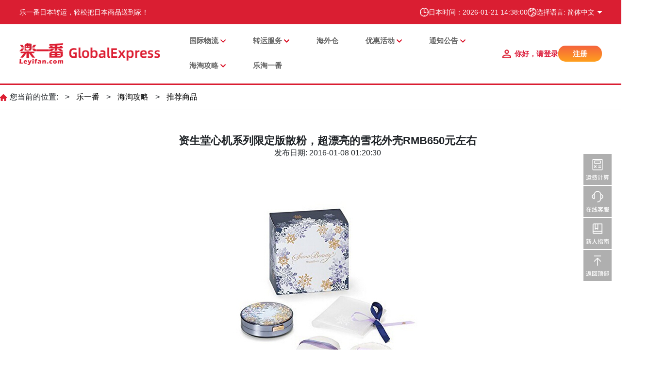

--- FILE ---
content_type: text/html
request_url: https://www.leyifan.com/deserve/1656.html
body_size: 9383
content:
<!DOCTYPE html>
<html lang="zh-CN">
<head>
    <meta http-equiv="X-UA-Compatible" content="IE=edge">
    <meta name="viewport" content="width=device-width, initial-scale=1.0, maximum-scale=1.0, user-scalable=0">
    <meta content="text/html; charset=utf-8" http-equiv="Content-Type" />
    <meta http-equiv="content-type" content="text/html; charset=UTF-8"/>

    <meta http-equiv="Content-Language" content="zh-CN"/>
    <meta name="Keywords" content="日本亚马逊" />
    <meta name="Description" content="超美型！资生堂心机系列限定版散粉，总之就是美一个字！晶莹雪花的壳子，外貌协会肯定心动。资生堂每年推出的限定版，卖光了就没了，不会补货。所以TB上如果有过季的限定版在卖，请留个心眼哦！因为是限定版，所以价格小贵，在RMB650元左右，但如此美貌" />
    <meta name="baidu-site-verification" content="oYdzYpznvK" />
    <meta name="360-site-verification" content="5d3b88923defc5de9944507bd768bc1b" />
    <meta name="google-site-verification" content="ViuIjSpv0Puh7MWtiljgSiV02Fomoc3mwukZC0bVluc" />
    <title>资生堂心机系列限定版散粉，超漂亮的雪花外壳RMB650元左右-推荐商品 - 精选日淘热销好物推荐 - 乐一番日本转运</title>

    <meta name='robots' content='max-image-preview:large' />
    <meta name="generator" content="WordPress 6.1.1" />
    <meta name="cdp-version" content="1.3.9" />
    <link rel='stylesheet' id='wp-block-library-css' href='https://cms-image.leyifan.cn//css_reborn/dist/block-library/style.min.css?ver=6.1.1' type='text/css' media='all' />
    <link rel='stylesheet' id='classic-theme-styles-css' href='https://cms-image.leyifan.cn//css_reborn/classic-themes.min.css?ver=1' type='text/css' media='all' />
    <link rel="https://api.w.org/" href="https://cms-image.leyifan.cn/js"/>
    <link rel="EditURI" type="application/rsd+xml" title="RSD" href="https://cms-image.leyifan.cn//xmlrpc.php?rsd"/>
    <link rel="wlwmanifest" type="application/wlwmanifest+xml" href="https://cms-image.leyifan.cn//wlwmanifest.xml" />
    <link rel="stylesheet" href="https://cms-image.leyifan.cn/css_reborn/iconfont.css">
    <link rel="stylesheet" href="https://cms-image.leyifan.cn/css_reborn/bootstrap.min.css">
    <link rel="stylesheet" href="https://cms-image.leyifan.cn/css_reborn/swiper.min.css">
    <link rel="stylesheet" href="https://cms-image.leyifan.cn/css_reborn/swiper-bundle.min.css">
    <link rel="stylesheet" href="https://cms-image.leyifan.cn/css_reborn/animate.min.css">
    <link rel="stylesheet" href="https://cms-image.leyifan.cn/css_reborn/index.css">
    <link rel="stylesheet" href="https://cms-image.leyifan.cn/css_reborn/addOther.css">
    <link rel="stylesheet" href="https://cms-image.leyifan.cn/css_reborn/viewer/viewer.css">
    <script src="https://cms-image.leyifan.cn/js_reborn/viewer/viewer.js"></script>
    <script src="https://cms-image.leyifan.cn/js_reborn/viewer/jquery-viewer.js"></script>
    <script src="https://cms-image.leyifan.cn/js_reborn/jquery.min.js" type="text/javascript"></script>
    <script src="https://cms-image.leyifan.cn/js_reborn/bootstrap.min.js" type="text/javascript"></script>
    <script src="https://cms-image.leyifan.cn/js_reborn/swiper.min.js" type="text/javascript"></script>
    <script src="https://cms-image.leyifan.cn/js_reborn/wow.min.js" type="text/javascript"></script>

    <style id='global-styles-inline-css' type='text/css'>
        body{--wp--preset--color--black: #000000;--wp--preset--color--cyan-bluish-gray: #abb8c3;--wp--preset--color--white: #ffffff;--wp--preset--color--pale-pink: #f78da7;--wp--preset--color--vivid-red: #cf2e2e;--wp--preset--color--luminous-vivid-orange: #ff6900;--wp--preset--color--luminous-vivid-amber: #fcb900;--wp--preset--color--light-green-cyan: #7bdcb5;--wp--preset--color--vivid-green-cyan: #00d084;--wp--preset--color--pale-cyan-blue: #8ed1fc;--wp--preset--color--vivid-cyan-blue: #0693e3;--wp--preset--color--vivid-purple: #9b51e0;--wp--preset--gradient--vivid-cyan-blue-to-vivid-purple: linear-gradient(135deg,rgba(6,147,227,1) 0%,rgb(155,81,224) 100%);--wp--preset--gradient--light-green-cyan-to-vivid-green-cyan: linear-gradient(135deg,rgb(122,220,180) 0%,rgb(0,208,130) 100%);--wp--preset--gradient--luminous-vivid-amber-to-luminous-vivid-orange: linear-gradient(135deg,rgba(252,185,0,1) 0%,rgba(255,105,0,1) 100%);--wp--preset--gradient--luminous-vivid-orange-to-vivid-red: linear-gradient(135deg,rgba(255,105,0,1) 0%,rgb(207,46,46) 100%);--wp--preset--gradient--very-light-gray-to-cyan-bluish-gray: linear-gradient(135deg,rgb(238,238,238) 0%,rgb(169,184,195) 100%);--wp--preset--gradient--cool-to-warm-spectrum: linear-gradient(135deg,rgb(74,234,220) 0%,rgb(151,120,209) 20%,rgb(207,42,186) 40%,rgb(238,44,130) 60%,rgb(251,105,98) 80%,rgb(254,248,76) 100%);--wp--preset--gradient--blush-light-purple: linear-gradient(135deg,rgb(255,206,236) 0%,rgb(152,150,240) 100%);--wp--preset--gradient--blush-bordeaux: linear-gradient(135deg,rgb(254,205,165) 0%,rgb(254,45,45) 50%,rgb(107,0,62) 100%);--wp--preset--gradient--luminous-dusk: linear-gradient(135deg,rgb(255,203,112) 0%,rgb(199,81,192) 50%,rgb(65,88,208) 100%);--wp--preset--gradient--pale-ocean: linear-gradient(135deg,rgb(255,245,203) 0%,rgb(182,227,212) 50%,rgb(51,167,181) 100%);--wp--preset--gradient--electric-grass: linear-gradient(135deg,rgb(202,248,128) 0%,rgb(113,206,126) 100%);--wp--preset--gradient--midnight: linear-gradient(135deg,rgb(2,3,129) 0%,rgb(40,116,252) 100%);--wp--preset--duotone--dark-grayscale: url('#wp-duotone-dark-grayscale');--wp--preset--duotone--grayscale: url('#wp-duotone-grayscale');--wp--preset--duotone--purple-yellow: url('#wp-duotone-purple-yellow');--wp--preset--duotone--blue-red: url('#wp-duotone-blue-red');--wp--preset--duotone--midnight: url('#wp-duotone-midnight');--wp--preset--duotone--magenta-yellow: url('#wp-duotone-magenta-yellow');--wp--preset--duotone--purple-green: url('#wp-duotone-purple-green');--wp--preset--duotone--blue-orange: url('#wp-duotone-blue-orange');--wp--preset--font-size--small: 13px;--wp--preset--font-size--medium: 20px;--wp--preset--font-size--large: 36px;--wp--preset--font-size--x-large: 42px;--wp--preset--spacing--20: 0.44rem;--wp--preset--spacing--30: 0.67rem;--wp--preset--spacing--40: 1rem;--wp--preset--spacing--50: 1.5rem;--wp--preset--spacing--60: 2.25rem;--wp--preset--spacing--70: 3.38rem;--wp--preset--spacing--80: 5.06rem;}:where(.is-layout-flex){gap: 0.5em;}body .is-layout-flow > .alignleft{float: left;margin-inline-start: 0;margin-inline-end: 2em;}body .is-layout-flow > .alignright{float: right;margin-inline-start: 2em;margin-inline-end: 0;}body .is-layout-flow > .aligncenter{margin-left: auto !important;margin-right: auto !important;}body .is-layout-constrained > .alignleft{float: left;margin-inline-start: 0;margin-inline-end: 2em;}body .is-layout-constrained > .alignright{float: right;margin-inline-start: 2em;margin-inline-end: 0;}body .is-layout-constrained > .aligncenter{margin-left: auto !important;margin-right: auto !important;}body .is-layout-constrained > :where(:not(.alignleft):not(.alignright):not(.alignfull)){max-width: var(--wp--style--global--content-size);margin-left: auto !important;margin-right: auto !important;}body .is-layout-constrained > .alignwide{max-width: var(--wp--style--global--wide-size);}body .is-layout-flex{display: flex;}body .is-layout-flex{flex-wrap: wrap;align-items: center;}body .is-layout-flex > *{margin: 0;}:where(.wp-block-columns.is-layout-flex){gap: 2em;}.has-black-color{color: var(--wp--preset--color--black) !important;}.has-cyan-bluish-gray-color{color: var(--wp--preset--color--cyan-bluish-gray) !important;}.has-white-color{color: var(--wp--preset--color--white) !important;}.has-pale-pink-color{color: var(--wp--preset--color--pale-pink) !important;}.has-vivid-red-color{color: var(--wp--preset--color--vivid-red) !important;}.has-luminous-vivid-orange-color{color: var(--wp--preset--color--luminous-vivid-orange) !important;}.has-luminous-vivid-amber-color{color: var(--wp--preset--color--luminous-vivid-amber) !important;}.has-light-green-cyan-color{color: var(--wp--preset--color--light-green-cyan) !important;}.has-vivid-green-cyan-color{color: var(--wp--preset--color--vivid-green-cyan) !important;}.has-pale-cyan-blue-color{color: var(--wp--preset--color--pale-cyan-blue) !important;}.has-vivid-cyan-blue-color{color: var(--wp--preset--color--vivid-cyan-blue) !important;}.has-vivid-purple-color{color: var(--wp--preset--color--vivid-purple) !important;}.has-black-background-color{background-color: var(--wp--preset--color--black) !important;}.has-cyan-bluish-gray-background-color{background-color: var(--wp--preset--color--cyan-bluish-gray) !important;}.has-white-background-color{background-color: var(--wp--preset--color--white) !important;}.has-pale-pink-background-color{background-color: var(--wp--preset--color--pale-pink) !important;}.has-vivid-red-background-color{background-color: var(--wp--preset--color--vivid-red) !important;}.has-luminous-vivid-orange-background-color{background-color: var(--wp--preset--color--luminous-vivid-orange) !important;}.has-luminous-vivid-amber-background-color{background-color: var(--wp--preset--color--luminous-vivid-amber) !important;}.has-light-green-cyan-background-color{background-color: var(--wp--preset--color--light-green-cyan) !important;}.has-vivid-green-cyan-background-color{background-color: var(--wp--preset--color--vivid-green-cyan) !important;}.has-pale-cyan-blue-background-color{background-color: var(--wp--preset--color--pale-cyan-blue) !important;}.has-vivid-cyan-blue-background-color{background-color: var(--wp--preset--color--vivid-cyan-blue) !important;}.has-vivid-purple-background-color{background-color: var(--wp--preset--color--vivid-purple) !important;}.has-black-border-color{border-color: var(--wp--preset--color--black) !important;}.has-cyan-bluish-gray-border-color{border-color: var(--wp--preset--color--cyan-bluish-gray) !important;}.has-white-border-color{border-color: var(--wp--preset--color--white) !important;}.has-pale-pink-border-color{border-color: var(--wp--preset--color--pale-pink) !important;}.has-vivid-red-border-color{border-color: var(--wp--preset--color--vivid-red) !important;}.has-luminous-vivid-orange-border-color{border-color: var(--wp--preset--color--luminous-vivid-orange) !important;}.has-luminous-vivid-amber-border-color{border-color: var(--wp--preset--color--luminous-vivid-amber) !important;}.has-light-green-cyan-border-color{border-color: var(--wp--preset--color--light-green-cyan) !important;}.has-vivid-green-cyan-border-color{border-color: var(--wp--preset--color--vivid-green-cyan) !important;}.has-pale-cyan-blue-border-color{border-color: var(--wp--preset--color--pale-cyan-blue) !important;}.has-vivid-cyan-blue-border-color{border-color: var(--wp--preset--color--vivid-cyan-blue) !important;}.has-vivid-purple-border-color{border-color: var(--wp--preset--color--vivid-purple) !important;}.has-vivid-cyan-blue-to-vivid-purple-gradient-background{background: var(--wp--preset--gradient--vivid-cyan-blue-to-vivid-purple) !important;}.has-light-green-cyan-to-vivid-green-cyan-gradient-background{background: var(--wp--preset--gradient--light-green-cyan-to-vivid-green-cyan) !important;}.has-luminous-vivid-amber-to-luminous-vivid-orange-gradient-background{background: var(--wp--preset--gradient--luminous-vivid-amber-to-luminous-vivid-orange) !important;}.has-luminous-vivid-orange-to-vivid-red-gradient-background{background: var(--wp--preset--gradient--luminous-vivid-orange-to-vivid-red) !important;}.has-very-light-gray-to-cyan-bluish-gray-gradient-background{background: var(--wp--preset--gradient--very-light-gray-to-cyan-bluish-gray) !important;}.has-cool-to-warm-spectrum-gradient-background{background: var(--wp--preset--gradient--cool-to-warm-spectrum) !important;}.has-blush-light-purple-gradient-background{background: var(--wp--preset--gradient--blush-light-purple) !important;}.has-blush-bordeaux-gradient-background{background: var(--wp--preset--gradient--blush-bordeaux) !important;}.has-luminous-dusk-gradient-background{background: var(--wp--preset--gradient--luminous-dusk) !important;}.has-pale-ocean-gradient-background{background: var(--wp--preset--gradient--pale-ocean) !important;}.has-electric-grass-gradient-background{background: var(--wp--preset--gradient--electric-grass) !important;}.has-midnight-gradient-background{background: var(--wp--preset--gradient--midnight) !important;}.has-small-font-size{font-size: var(--wp--preset--font-size--small) !important;}.has-medium-font-size{font-size: var(--wp--preset--font-size--medium) !important;}.has-large-font-size{font-size: var(--wp--preset--font-size--large) !important;}.has-x-large-font-size{font-size: var(--wp--preset--font-size--x-large) !important;}
        .wp-block-navigation a:where(:not(.wp-element-button)){color: inherit;}
        :where(.wp-block-columns.is-layout-flex){gap: 2em;}
        .wp-block-pullquote{font-size: 1.5em;line-height: 1.6;}
    </style>
</head>
<body class="post-template-default single single-post postid-116 single-format-standard body">
<!--header start-->
<div class="header-pc">
  <div class="header-top">
    <div class="top-inner">
      <div class="top-left">
        <a href ="/">
        <div style="color:white;">乐一番日本转运，轻松把日本商品送到家！</div>
        </a>
        <div>
          <!--<span><img src="https://cms-image.leyifan.cn/img_reborn/riyuan.png" alt=""/></span>-->
          <!--<span>今日汇率：1 人民币 = <span id="chsRate"></span> 日元</span>-->
        </div>
      </div>
      <div class="top-right">
        <div class="top-row">
          <span><img src="https://cms-image.leyifan.cn/img_reborn/time.png" alt=""/></span>
          <span>日本时间：<span class="jpTime"></span></span>
        </div>
        <div class="lang-switch">
          <div class="top-row" id="chooseLang">
            <span><img src="https://cms-image.leyifan.cn/img_reborn/global.png" alt=""/></span>
            <div class="lang-current getLanguage" id="zh-cn">选择语言: 简体中文</div>
          </div>
          <div class="lang-dropdown">
            <div class="lang-item" onclick="changeLanguage(1)">简体中文</div>
            <div class="lang-item" onclick="changeLanguage(2)">繁體中文</div>
            <div class="lang-item" onclick="changeLanguage(3)">English</div>
            <!--<div class="lang-item" onclick="changeLanguage(4)">日本語</div>-->
          </div>
        </div>
      </div>
    </div>
  </div>
  <div class="header-container">
    <div class="header-logo">
      <a href="/index.html">
        <img src="https://cms-image.leyifan.cn/img_reborn/common/logo.png" alt="">
      </a>
    </div>
    <div class="flex-fill" style="flex: 1 1 auto!important;"></div>

    <div class="header-nav">
      <div class="menu-primary-container">
        <ul id="menu-primarytop" class="menu-primary">
          <!--<li class="menu-item menu-item-type-custom menu-item-object-custom current-menu-item current_page_item menu-item-70"><a href="/" aria-current="page">首页</a></li>-->
          <!-- 集运服务 -->
              <li class="menu-item menu-item-type-taxonomy menu-item-object-category menu-item-has-children menu-item-90"><a href="/chs/japan-post-ems-line.html">国际物流</a>
                <ul class="sub-menu">
                      <li class="menu-item menu-item-type-taxonomy menu-item-object-category menu-item-118"><a href="/chs/japan-post-ems-line.html">日本邮政 - EMS线</a></li>
                      <li class="menu-item menu-item-type-taxonomy menu-item-object-category menu-item-118"><a href="/chs/japan-post-airline.html">日本邮政 - 航空线</a></li>
                      <li class="menu-item menu-item-type-taxonomy menu-item-object-category menu-item-118"><a href="/chs/post-sea-line.html">日本邮政 - 海运线</a></li>
                      <li class="menu-item menu-item-type-taxonomy menu-item-object-category menu-item-118"><a href="/chs/dhl/693766864175173.html">DHL快线 - 国际航空</a></li>
                      <li class="menu-item menu-item-type-taxonomy menu-item-object-category menu-item-118"><a href="/chs/sf-express-subsidized-line.html">彩虹桥 Plus 专线</a></li>
                      <li class="menu-item menu-item-type-taxonomy menu-item-object-category menu-item-118"><a href="/speed-line.html">彩虹桥专线</a></li>
                      <li class="menu-item menu-item-type-taxonomy menu-item-object-category menu-item-118"><a href="/chs/rakufun.html">彩虹桥 Lite 专线</a></li>
                      <li class="menu-item menu-item-type-taxonomy menu-item-object-category menu-item-118"><a href="/chs/cainiao.html">纸飞机专线</a></li>
                      <li class="menu-item menu-item-type-taxonomy menu-item-object-category menu-item-118"><a href="/chs/htyf/zfjkrx/762842210754629.html">纸飞机KR专线</a></li>
                      <li class="menu-item menu-item-type-taxonomy menu-item-object-category menu-item-118"><a href="/chs/calculator.html">运费计算器</a></li>
                </ul>
              </li>
          <!-- 使用指南 -->
              <li class="menu-item menu-item-type-taxonomy menu-item-object-category menu-item-has-children menu-item-89"><a href="/chs/zyfw/">转运服务</a>
                <ul class="sub-menu">
                      <li class="menu-item menu-item-type-taxonomy menu-item-object-category menu-item-118"><a href="/chs/charging-rules.html">收费规则</a></li>
                      <li class="menu-item menu-item-type-taxonomy menu-item-object-category menu-item-118"><a href="/transtime.html">发货时效</a></li>
                      <li class="menu-item menu-item-type-taxonomy menu-item-object-category menu-item-118"><a href="/chs/value-added-services.html">增值服务</a></li>
                      <li class="menu-item menu-item-type-taxonomy menu-item-object-category menu-item-118"><a href="/newuser-registration.html">新人指南</a></li>
                      <li class="menu-item menu-item-type-taxonomy menu-item-object-category menu-item-118"><a href="/question/">常见问题</a></li>
                </ul>
              </li>
          <!-- 海外仓 -->
               <li class="menu-item menu-item-type-taxonomy menu-item-object-category menu-item-118"><a href="/chs/hwc/">海外仓</a></li>
          <!-- 优惠活动 -->
              <li class="menu-item menu-item-type-taxonomy menu-item-object-category menu-item-has-children menu-item-86"><a href="/chs/htyh/">优惠活动</a>
                <ul class="sub-menu">
                      <li class="menu-item menu-item-type-taxonomy menu-item-object-category menu-item-104"><a href="https://www.leyifan.com/nav/mallList">购物返利</a></li>
                      <li class="menu-item menu-item-type-taxonomy menu-item-object-category menu-item-104"><a href="/active/lp/">当前活动</a></li>
                      <li class="menu-item menu-item-type-taxonomy menu-item-object-category menu-item-104"><a href="/chs/htyh/lthd/">乐天活动</a></li>
                      <li class="menu-item menu-item-type-taxonomy menu-item-object-category menu-item-104"><a href="/campaign/">自营活动</a></li>
                      <li class="menu-item menu-item-type-taxonomy menu-item-object-category menu-item-104"><a href="/chs/super_deliver/">Super Deliver 合作活动</a></li>
                      <li class="menu-item menu-item-type-taxonomy menu-item-object-category menu-item-104"><a href="/chs/htyh/dyhd/">其它活动</a></li>
                </ul>
              </li>
          <!-- 情报通知 -->
              <li class="menu-item menu-item-type-taxonomy menu-item-object-category menu-item-has-children menu-item-85"><a href="/chs/htzx/zytz/">通知公告</a>
                <ul class="sub-menu">
                      <li class="menu-item menu-item-type-taxonomy menu-item-object-category menu-item-124"><a href="/chs/htzx/zytz/">重要通知</a></li>
                      <li class="menu-item menu-item-type-taxonomy menu-item-object-category menu-item-124"><a href="/announcement/">线路通知</a></li>
                      <li class="menu-item menu-item-type-taxonomy menu-item-object-category menu-item-124"><a href="/chs/htzx/wzgg/">企业公告</a></li>
                </ul>
              </li>
          <!-- 日淘攻略 -->
              <li class="menu-item menu-item-type-taxonomy menu-item-object-category menu-item-has-children menu-item-85"><a href="/strategy/">海淘攻略</a>
                <ul class="sub-menu">
                      <li class="menu-item menu-item-type-taxonomy menu-item-object-category menu-item-124"><a href="/strategy/">日淘攻略</a></li>
                      <li class="menu-item menu-item-type-taxonomy menu-item-object-category menu-item-124"><a href="/chs/htgl/rtzx/">日淘资讯</a></li>
                      <li class="menu-item menu-item-type-taxonomy menu-item-object-category menu-item-124"><a href="/show/">日淘晒单</a></li>
                      <li class="menu-item menu-item-type-taxonomy menu-item-object-category menu-item-124"><a href="/deserve/">推荐商品</a></li>
                </ul>
              </li>
           <!-- 代购商城 -->
              <!--<li class="menu-item menu-item-type-taxonomy menu-item-object-category menu-item-87"><a href="https://mall.leyifan.com" target="_blank">乐淘一番</a></li>-->
              <li class="menu-item menu-item-type-taxonomy menu-item-object-category menu-item-87"><a href="https://www.letaoyifan.com" target="_blank">乐淘一番</a></li>
        </ul>
      </div>
    </div>

    <div class="header-right unLogin">
      <a href="/home">
        <span>你好，请登录</span>
      </a>
      <a href="/reg">
        <span class="reg-button">注册</span>
      </a>
    </div>

    <div class="header-right inLogin" style="display: none">
      <a href="/home">
        <span>你好，<span class="userName"></span></span>
      </a>
      <!--<a>
        <span class="reg-button userCenter">个人中心</span>
      </a>-->
      <a>
        <span class="reg-button userOut">退出</span>
      </a>
    </div>

  </div>
</div>

<div class="header-mobile">
  <div class="header-fixed">
    <div class="header-flex">
      <div class="logo">
        <a href="/index.html"><img src="https://cms-image.leyifan.cn/img_reborn/common/logo.png" alt=""/></a>
      </div>
      <div class="header-title"></div>
      <div class="header-right">
        <i id="icon-lang">
          <img src="https://cms-image.leyifan.cn/img_reborn/index/lang3.png">
        </i>
        <i id="icon-menu">
          <img src="https://cms-image.leyifan.cn/img_reborn/index/menu3.png">
        </i>
      </div>
    </div>
  </div>
</div>

<div class="mobile-nav-container" id="mobile-nav-container">

  <div class="loginbox unLogin">
    <h3>欢迎来到乐一番</h3>
    <a href="/home" class="btn-login">登录</a>
    <p>
      <a href="/reg">现在注册</a>
    </p>
  </div>

  <div class="loginbox inLogin">
    <h3>欢迎</h3>
    <a class="mobileUserName userCenter"><span class="userName"></span></a>
  </div>

  <div class="mobile-nav">
    <ul id="menu-primarytop-1" class="mobile-menu">
      <li class="menu-item menu-item-type-custom menu-item-object-custom current-menu-item current_page_item menu-item-70"><a href="//index.html" aria-current="page">首页</a></li>
      <!-- 集运服务 -->
          <li class="menu-item menu-item-type-taxonomy menu-item-object-category menu-item-has-children menu-item-90"><a>国际物流</a>
            <ul class="sub-menu">
                  <li class="menu-item menu-item-type-taxonomy menu-item-object-category menu-item-118"><a href="/chs/japan-post-ems-line.html">日本邮政 - EMS线</a></li>
                  <li class="menu-item menu-item-type-taxonomy menu-item-object-category menu-item-118"><a href="/chs/japan-post-airline.html">日本邮政 - 航空线</a></li>
                  <li class="menu-item menu-item-type-taxonomy menu-item-object-category menu-item-118"><a href="/chs/post-sea-line.html">日本邮政 - 海运线</a></li>
                  <li class="menu-item menu-item-type-taxonomy menu-item-object-category menu-item-118"><a href="/chs/dhl/693766864175173.html">DHL快线 - 国际航空</a></li>
                  <li class="menu-item menu-item-type-taxonomy menu-item-object-category menu-item-118"><a href="/chs/sf-express-subsidized-line.html">彩虹桥 Plus 专线</a></li>
                  <li class="menu-item menu-item-type-taxonomy menu-item-object-category menu-item-118"><a href="/speed-line.html">彩虹桥专线</a></li>
                  <li class="menu-item menu-item-type-taxonomy menu-item-object-category menu-item-118"><a href="/chs/rakufun.html">彩虹桥 Lite 专线</a></li>
                  <li class="menu-item menu-item-type-taxonomy menu-item-object-category menu-item-118"><a href="/chs/cainiao.html">纸飞机专线</a></li>
                  <li class="menu-item menu-item-type-taxonomy menu-item-object-category menu-item-118"><a href="/chs/htyf/zfjkrx/762842210754629.html">纸飞机KR专线</a></li>
                  <li class="menu-item menu-item-type-taxonomy menu-item-object-category menu-item-118"><a href="/chs/calculator.html">运费计算器</a></li>
            </ul>
          </li>
      <!-- 使用指南 -->
          <li class="menu-item menu-item-type-taxonomy menu-item-object-category menu-item-has-children menu-item-89"><a>转运服务</a>
            <ul class="sub-menu">
                <li class="menu-item menu-item-type-taxonomy menu-item-object-category menu-item-118"><a href="/chs/charging-rules.html">收费规则</a></li>
                <li class="menu-item menu-item-type-taxonomy menu-item-object-category menu-item-118"><a href="/transtime.html">发货时效</a></li>
                <li class="menu-item menu-item-type-taxonomy menu-item-object-category menu-item-118"><a href="/chs/value-added-services.html">增值服务</a></li>
                <li class="menu-item menu-item-type-taxonomy menu-item-object-category menu-item-118"><a href="/newuser-registration.html">新人指南</a></li>
                <li class="menu-item menu-item-type-taxonomy menu-item-object-category menu-item-118"><a href="/question/">常见问题</a></li>
            </ul>
          </li>
      <!-- 海外仓 -->
           <li class="menu-item menu-item-type-taxonomy menu-item-object-category menu-item-118"><a href="/chs/hwc/">海外仓</a></li>
      <!-- 优惠活动 -->
        <li class="menu-item menu-item-type-taxonomy menu-item-object-category menu-item-has-children menu-item-86"><a>优惠活动</a>
          <ul class="sub-menu">
                <li class="menu-item menu-item-type-taxonomy menu-item-object-category menu-item-104"><a href="https://www.leyifan.com/nav/mallList">购物返利</a></li>
                <li class="menu-item menu-item-type-taxonomy menu-item-object-category menu-item-104"><a href="/active/lp/">当前活动</a></li>
                <li class="menu-item menu-item-type-taxonomy menu-item-object-category menu-item-104"><a href="/chs/htyh/lthd/">乐天活动</a></li>
                <li class="menu-item menu-item-type-taxonomy menu-item-object-category menu-item-104"><a href="/campaign/">自营活动</a></li>
                <li class="menu-item menu-item-type-taxonomy menu-item-object-category menu-item-104"><a href="/chs/super_deliver/">Super Deliver 合作活动</a></li>
                <li class="menu-item menu-item-type-taxonomy menu-item-object-category menu-item-104"><a href="/chs/htyh/dyhd/">其它活动</a></li>
          </ul>
        </li>
      <!-- 情报通知 -->
          <li class="menu-item menu-item-type-taxonomy menu-item-object-category menu-item-has-children menu-item-85"><a>通知公告</a>
            <ul class="sub-menu">
                  <li class="menu-item menu-item-type-taxonomy menu-item-object-category menu-item-124"><a href="/chs/htzx/zytz/">重要通知</a></li>
                  <li class="menu-item menu-item-type-taxonomy menu-item-object-category menu-item-124"><a href="/announcement/">线路通知</a></li>
                  <li class="menu-item menu-item-type-taxonomy menu-item-object-category menu-item-124"><a href="/chs/htzx/wzgg/">企业公告</a></li>
            </ul>
          </li>
      <!-- 日淘攻略 -->
          <li class="menu-item menu-item-type-taxonomy menu-item-object-category menu-item-has-children menu-item-85"><a>海淘攻略</a>
            <ul class="sub-menu">
                  <li class="menu-item menu-item-type-taxonomy menu-item-object-category menu-item-124"><a href="/strategy/">日淘攻略</a></li>
                  <li class="menu-item menu-item-type-taxonomy menu-item-object-category menu-item-124"><a href="/chs/htgl/rtzx/">日淘资讯</a></li>
                  <li class="menu-item menu-item-type-taxonomy menu-item-object-category menu-item-124"><a href="/show/">日淘晒单</a></li>
                  <li class="menu-item menu-item-type-taxonomy menu-item-object-category menu-item-124"><a href="/deserve/">推荐商品</a></li>
            </ul>
          </li>
      <!-- 代购商城 -->
          <li class="menu-item menu-item-type-taxonomy menu-item-object-category menu-item-87"><a href="https://mall.leyifan.com">乐淘一番</a></li>
    </ul>

    <div class="quickOut inLogin">
      <a class="mobileUserCenter userCenter">个人中心</a>
      <a class="mobileUserOut userOut">退出</a>
    </div>

  </div>    <span class="close-box">✕</span>
</div>

<div class="mobile-lang" id="mobile-lang">
  <ul>
    <li><a onclick="changeLanguage(1)">简体中文</a></li>
    <li><a onclick="changeLanguage(2)">繁體中文</a></li>
    <li><a onclick="changeLanguage(3)">English</a></li>
    <!--<li><a onclick="changeLanguage(4)">日本語</a></li>-->
  </ul>
</div>
<span class="homeUrl" style="display: none">https://www.leyifan.com/</span>
<script>
  (function ($) {
    $("#icon-menu").click(function () {
      $("#mobile-nav-container").addClass('mobile-nav-active');
      $("#overlayer").bind('click', function () {
        $("#mobile-nav-container").removeClass('mobile-nav-active');
        $(this).unbind('click').hide();
      }).show();
    });

    $("#icon-lang").click(function () {
      $("#mobile-lang").css({'right': 0});
      $("#overlayer").bind('click', function () {
        $("#mobile-lang").css({'right': '-100%'});
        $(this).unbind('click').hide();
      }).show();
    });

    $("#chooseLang").click(function () {
      $(".lang-dropdown").show();
    });
    $(".lang-dropdown").mouseleave(function () {
      $(this).hide();
    });
    $(".lang-item").click(function () {
      $(".lang-dropdown").hide();
      $(".lang-current").text('选择语言: ' + $(this).text());
    });

    $(".close-box").on('click', function () {
      $("#mobile-nav-container").removeClass('mobile-nav-active');
      $("#overlayer").unbind('click').hide();
    });
  })(jQuery);

  var _hmt = _hmt || [];
  (function() {
    var hm = document.createElement("script");
    hm.src = "https://hm.baidu.com/hm.js?fa0d62c57bb2eca0dffd538badb251ee";
    var s = document.getElementsByTagName("script")[0];
    s.parentNode.insertBefore(hm, s);
  })();
</script>
<!-- Google tag (gtag.js) -->

</script>

<script>
  window.dataLayer = window.dataLayer || [];
  function gtag(){dataLayer.push(arguments);}
  gtag('js', new Date());

  gtag('config', 'AW-11292853492');
</script>
<!--header end-->

<div class="yourpos">
    <div class="main-container">
        <div class="yourpos-content">
            <div class="banner-path">
                <span>您当前的位置:</span>
                            <span> > </span>
                            <span><a class="position" href="/chs/">乐一番</a></span>
                            <span> > </span>
                            <span><a class="position" href="/strategy/">海淘攻略</a></span>
                            <span> > </span>
                            <span><a class="position" href="/deserve/">推荐商品</a></span>
            </div>
        </div>
    </div>
</div>

<div class="sidebar-icon" id="jiyun-sideicon"></div>

<div class="jiyunfuwu">
    <div class="main-container">
        <div class="jiyunfuwu-flex">
            <div class="jiyunfuwu-main">
                <div class="single-page">
                    <div class="post-title">资生堂心机系列限定版散粉，超漂亮的雪花外壳RMB650元左右</div>
                    <div class="post-meta">
                        <span>发布日期: 2016-01-08 01:20:30</span>
                    </div>
                    <div class="post-content">
                            <p style="text-align:center"><img src="https://www.leyifan.com/editor/php/upload/20160108/14522303907135.jpg" title="资生堂心机系列限定版散粉.jpg"/></p><p style="text-align:center"><img src="https://www.leyifan.com/editor/php/upload/20160108/14522303913559.jpg" title="资生堂心机系列限定版散粉2.jpg"/></p><p style="text-align:center"><img src="https://www.leyifan.com/editor/php/upload/20160108/14522303922584.jpg" title="资生堂心机系列限定版散粉3.jpg"/></p><p style="text-align:center"><a title="" target="_blank" href="http://count.chanet.com.cn/click.cgi?a=528721&amp;d=381499&amp;u=a&amp;e=&amp;url=http%3A%2F%2Fwww.amazon.co.jp%2Fdp%2FB015ISG7XW"><img src="https://www.leyifan.com/editor/php/upload/20160108/14522303921896.png" title="点击购买.png"/></a></p><p><span style="font-family:宋体"><br/></span></p><p><span style="font-family:宋体">超美型！资生堂心机系列限定版散粉，总之就是美一个字！晶莹雪花的壳子，外貌协会肯定心动。资生堂每年推出的限定版，卖光了就没了，不会补货。所以TB上如果有过季的限定版在卖，请留个心眼哦！因为是限定版，所以价格小贵，在RMB650元左右，但如此美貌的限定版，值得入手！</span></p><p><span style="font-family:宋体">&nbsp;</span></p><p><br/></p>
                    </div>
                </div>
            </div>
        </div>
    </div>
</div>
<script>
    $(".jiyunfuwu .main-container .jiyunfuwu-flex .jy-sidebar .section-container .section-nav-group").hover(function(){
        $(this).addClass("section-nav-group-active").siblings().removeClass("section-nav-group-active");
    });
</script>
<!--footer start-->
<div class="footer">
    <div class="friend-links" style="@media only screen and (max-width: 1026px) {display: none;}">
        <div class="main-container" id="index_foot">
            <div class="link-list">
                <div class="label">
                    <span>友情链接:</span>
                </div>
                <ul>
                    <li><a href="https://www.leyifan.com/" target="_blank" title="日本转运">日本转运</a></li>
                    <li><a href="https://www.ga-net.com/" target="_blank" title="GANet成果网">GANet成果网</a></li>
                    <li><a href="http://www.qluu.com/" target="_blank" title="悠悠海淘">悠悠海淘</a></li>
                    <li><a href="http://www.baicaio.com" target="_blank" title="白菜哦">白菜哦</a></li>
                    <li><a href="http://www.gougoujp.com" target="_blank" title="雅虎日本">雅虎日本</a></li>
                    <li><a href="https://www.quyazhou.com" target="_blank" title="新马泰旅游">新马泰旅游</a></li>
                </ul>
            </div>
        </div>
    </div>
    <div class="footer-content">
        <div class="main-container">
            <div class="footer-main">
                <div class="footer-main-column">
                    <div class="left-nav">

                        <div class="left-nav-column">
                            <div class="left-nav-header">转运服务</div>
                            <div class="left-nav-item">
                                <a href="/fee.html" target="_blank">收费规则</a>
                            </div>
                            <div class="left-nav-item">
                                <a href="/added.html" target="_blank">增值服务</a>
                            </div>
                            <div class="left-nav-item">
                                <a href="/embgo.html" target="_blank">禁运物品</a>
                            </div>
                            <div class="left-nav-item">
                                <a href="/login" target="_blank">会员中心</a>
                            </div>
                        </div>

                        <div class="left-nav-column">
                                    <div class="left-nav-header">通知公告</div>
                                        <div class="left-nav-item">
                                            <a href="/chs/htzx/zytz/" target="_blank">重要通知</a>
                                        </div>
                                        <div class="left-nav-item">
                                            <a href="/announcement/" target="_blank">线路通知</a>
                                        </div>
                                        <div class="left-nav-item">
                                            <a href="/chs/htzx/wzgg/" target="_blank">企业公告</a>
                                        </div>
                        </div>

                        <div class="left-nav-column">
                                    <div class="left-nav-header">海淘攻略</div>
                                        <div class="left-nav-item">
                                            <a href="/strategy/" target="_blank">日淘攻略</a>
                                        </div>
                                        <div class="left-nav-item">
                                            <a href="/chs/htgl/rtzx/" target="_blank">日淘资讯</a>
                                        </div>
                                        <div class="left-nav-item">
                                            <a href="/show/" target="_blank">日淘晒单</a>
                                        </div>
                        </div>

                        <div class="left-nav-column">
                            <div class="left-nav-header">关于我们</div>
                            <div class="left-nav-item">
                                <a href="https://rakuichiban.co.jp/" target="_blank">关于我们</a>
                            </div>
                            <div class="left-nav-item">
                                <a href="/contact.html" target="_blank">联系我们</a>
                            </div>
                            <div class="left-nav-item">
                                <a href="/privacy.html" target="_blank">隐私声明</a>
                            </div>
                        </div>

                    </div>
                </div>
                <div class="footer-main-saperate"></div>
                <div class="footer-main-column">
                    <div class="footer-right">
                        <div>
                            <h3>在线客服咨询</h3>
                            <div onclick="customer()" style="margin:20px 0">
                                <a><img src="https://cms-image.leyifan.cn/img_reborn/index/icon-zixun.png"></a>
                            </div>
                            <p>周一至周日：9:00 ~ 18:00（法定节假日休息）</p>
                            <p>客服邮箱：service@leyifan.com </p>

                            <a href="mailto:service@leyifan.com" target="_blank" class="lw-contact-icon-01" rel="nofollow"><img src="https://cms-image.leyifan.cn/img_reborn/youxiang.jpg"></a>
                            <a class="lw-contact-icon-03" rel="nofollow" onmouseover="showPopup(1)" onmouseout="hidePopup(1)"><img src="https://cms-image.leyifan.cn/img_reborn/weixin.jpg"></a>
                            <img id="popupImg1" src="https://cms-image.leyifan.cn/img_reborn/QrCode.jpg">
                            <a class="lw-contact-icon-05" rel="nofollow" onmouseover="showPopup(2)" onmouseout="hidePopup(2)"><img src="https://cms-image.leyifan.cn/img_reborn/xiaohongshu.jpg"></a>
                            <img id="popupImg2" src="https://cms-image.leyifan.cn/img_reborn/QrCode_xhs_new.jpg">
                            <a rel="nofollow" href="https://weibo.com/leyifan" target="_blank" class="lw-contact-icon-02"><img src="https://cms-image.leyifan.cn/img_reborn/weibo.jpg"></a>
                            <a class="lw-contact-icon-04" rel="nofollow" onmouseover="showPopup(3)" onmouseout="hidePopup(3)"><img src="https://cms-image.leyifan.cn/img_reborn/xiaochengxu.jpg"></a>
                            <!--<img id="popupImg3" src="https://cms-image.leyifan.cn/img_reborn/QrCode_xcx.jpg">-->
                            
                        </div>
                        <div class="footer-code">
                            <img src="https://cms-image.leyifan.cn/img_reborn/ques-4.jpg">
                            <p style="color: grey; font-size: 14px; text-align: center;">加入海淘交流群</p>
                        </div>
                    </div>
                </div>
            </div>
            <div class="footer-pay">
                <div class="pay-list">
                    <a><img src="https://cms-image.leyifan.cn/img_reborn/index/pay-1.png"></a>
                    <a><img src="https://cms-image.leyifan.cn/img_reborn/index/pay-2.png"></a>
                    <a><img src="https://cms-image.leyifan.cn/img_reborn/index/pay-3.png"></a>
                    <a><img src="https://cms-image.leyifan.cn/img_reborn/index/pay-4.png"></a>
                    <a><img src="https://cms-image.leyifan.cn/img_reborn/index/pay-5.png"></a>
                    <a><img src="https://cms-image.leyifan.cn/img_reborn/index/pay-6.png"></a>
                    <a><img src="https://cms-image.leyifan.cn/img_reborn/index/pay-7.png"></a>
                    <a><img src="https://cms-image.leyifan.cn/img_reborn/index/pay-8.png"></a>
                    <a><img src="https://cms-image.leyifan.cn/img_reborn/index/pay-9.png"></a>
                    <a><img src="https://cms-image.leyifan.cn/img_reborn/index/pay-10.png"></a>
                </div>
                <p>转运费用支付方式，可使用国际信用卡・PayPal・ALIPAY・WeChat Pay </p>
                <p>© 2023 Leyifan, Inc.</p>
            </div>
        </div>
    </div>
</div>
<!-- 侧边栏 -->
<div class="chs-sidebar-warp">
    <div id="chs-sidebar-item1" class="chs-sidebar-item" onclick="chsSidebarGoPath('https://www.leyifan.com/chs/calculator.html')">
        <img src="/static/sidebar/newChs/shipping-fee.png">
    </div>
    <div id="chs-sidebar-item2" class="chs-sidebar-item" onclick="customer()">
        <img src="/static/sidebar/newChs/customer.png">
    </div>
    <div id="chs-sidebar-item3" class="chs-sidebar-item" onclick="chsSidebarGoPath('https://www.leyifan.com/newuser-registration.html')">
        <img src="/static/sidebar/newChs/guide.png">
    </div>
    <div id="chs-sidebar-item4" class="chs-sidebar-item" onclick="backTop()">
        <img src="/static/sidebar/newChs/back-top.png">
    </div>
</div>
<style>
    .chs-sidebar-warp {
        position: fixed;
        top: 44%;
        right: 20px;
        z-index: 100;
    }
    .chs-sidebar-item {
        margin-top: 2px;
        width: 58px;
        height: 64px;
    }
    .chs-sidebar-item img{
        width: 58px;
        height: 64px;
    }
    .chs-sidebar-item:nth-child(1) {
        margin-top: 0;
    }
    #chs-sidebar-item1:hover {
        content: url('/static/sidebar/newChs/shipping-fee-active.png');
    }
    #chs-sidebar-item2:hover {
        content: url('/static/sidebar/newChs/customer-active.png');
    }
    #chs-sidebar-item3:hover {
        content: url('/static/sidebar/newChs/guide-active.png');
    }
    #chs-sidebar-item4:hover {
        content: url('/static/sidebar/newChs/back-top-active.png');
    }

</style>
<script>
    function chsSidebarGoPath(url){
        window.location.href = url
    }
    function backTop(){
        document.documentElement.scrollTop = 0;
        document.body.scrollTop = 0;
    }
</script>
<script>
    // 跳转一洽客服页面
    function customer(){
        let isLogin = document.cookie.indexOf("rtzdm_code=")
        if(isLogin != -1){
            window.location.href = 'customer'
        }else{
            $.ajax({
                type: 'POST',
                url: 'https://echat-common-api.leyifan.cn/api/echat/online/link',
                data: JSON.stringify({
                    uid: '',
                }),
                headers: {
                    'Content-Type': 'application/json; charset=utf-8',
                    'Echat-Origin': 'transport',
                    'Lang': 'chs'
                },
                dataType: 'json',
                success:function(res){
                    window.location.href=res.data.chatUrlLink
                }
            })
        }
    }
</script>
<!--small footer end-->

<div id="overlayer" class="overlayer" style="z-index: 999;"></div>
<script src="https://cms-image.leyifan.cn/js_reborn/addOther.js" type="text/javascript"></script>
<!-- 大图容器 -->
</body>
</html>
